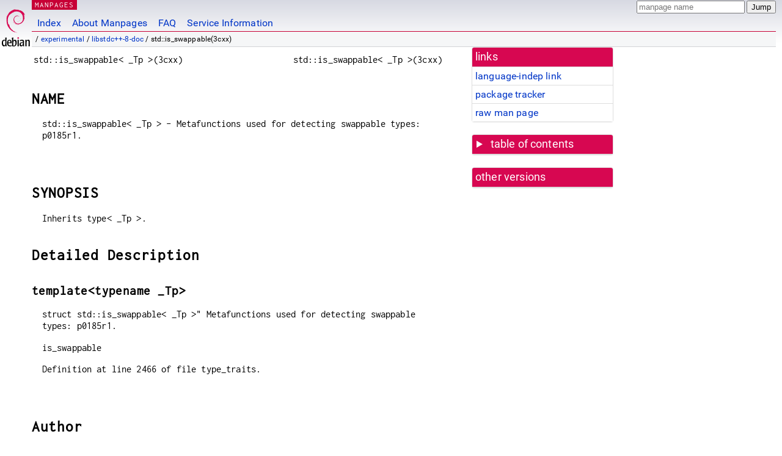

--- FILE ---
content_type: text/html; charset=utf-8
request_url: https://manpages.debian.org/experimental/libstdc++-8-doc/std::is_swappable.3cxx.en.html
body_size: 4139
content:
<!DOCTYPE html>
<html lang="en">
<head>
<meta charset="UTF-8">
<meta name="viewport" content="width=device-width, initial-scale=1.0">
<title>std::is_swappable(3cxx) — libstdc&#43;&#43;-8-doc — Debian experimental — Debian Manpages</title>
<style type="text/css">
@font-face {
  font-family: 'Inconsolata';
  src: local('Inconsolata'), url(/Inconsolata.woff2) format('woff2'), url(/Inconsolata.woff) format('woff');
  font-display: swap;
}

@font-face {
  font-family: 'Roboto';
  font-style: normal;
  font-weight: 400;
  src: local('Roboto'), local('Roboto Regular'), local('Roboto-Regular'), url(/Roboto-Regular.woff2) format('woff2'), url(/Roboto-Regular.woff) format('woff');
  font-display: swap;
}

body {
	color: #000;
	background-color: white;
	background-image: linear-gradient(to bottom, #d7d9e2, #fff 70px);
	background-position: 0 0;
	background-repeat: repeat-x;
	font-family: sans-serif;
	font-size: 100%;
	line-height: 1.2;
	letter-spacing: 0.15px;
	margin: 0;
	padding: 0;
}

#header {
	padding: 0 10px 0 52px;
}

#logo {
	position: absolute;
	top: 0;
	left: 0;
	border-left: 1px solid transparent;
	border-right: 1px solid transparent;
	border-bottom: 1px solid transparent;
	width: 50px;
	height: 5.07em;
	min-height: 65px;
}

#logo a {
	display: block;
	height: 100%;
}

#logo img {
	margin-top: 5px;
	position: absolute;
	bottom: 0.3em;
	overflow: auto;
	border: 0;
}

p.section {
	margin: 0;
	padding: 0 5px 0 5px;
	font-size: 13px;
	line-height: 16px;
	color: white;
	letter-spacing: 0.08em;
	position: absolute;
	top: 0px;
	left: 52px;
	background-color: #c70036;
}

p.section a {
	color: white;
	text-decoration: none;
}

.hidecss {
	display: none;
}

#searchbox {
	text-align:left;
	line-height: 1;
	margin: 0 10px 0 0.5em;
	padding: 1px 0 1px 0;
	position: absolute;
	top: 0;
	right: 0;
	font-size: .75em;
}

#navbar {
	border-bottom: 1px solid #c70036;
}

#navbar ul {
	margin: 0;
	padding: 0;
	overflow: hidden;
}

#navbar li {
	list-style: none;
	float: left;
}

#navbar a {
	display: block;
	padding: 1.75em .5em .25em .5em;
	color: #0035c7;
	text-decoration: none;
	border-left: 1px solid transparent;
	border-right: 1px solid transparent;
}

#navbar a:hover
, #navbar a:visited:hover {
	background-color: #f5f6f7;
	border-left: 1px solid  #d2d3d7;
	border-right: 1px solid #d2d3d7;
	text-decoration: underline;
}

a:link {
	color: #0035c7;
}

a:visited {
	color: #54638c;
}

#breadcrumbs {
	line-height: 2;
	min-height: 20px;
	margin: 0;
	padding: 0;
	font-size: 0.75em;
	background-color: #f5f6f7;
	border-bottom: 1px solid #d2d3d7;
}

#breadcrumbs:before {
	margin-left: 0.5em;
	margin-right: 0.5em;
}

#content {
    margin: 0 10px 0 52px;
    display: flex;
    flex-direction: row;
    word-wrap: break-word;
}

.paneljump {
    background-color: #d70751;
    padding: 0.5em;
    border-radius: 3px;
    margin-right: .5em;
    display: none;
}

.paneljump a,
.paneljump a:visited,
.paneljump a:hover,
.paneljump a:focus {
    color: white;
}

@media all and (max-width: 800px) {
    #content {
	flex-direction: column;
	margin: 0.5em;
    }
    .paneljump {
	display: block;
    }
}

.panels {
    display: block;
    order: 2;
}

.maincontent {
    width: 100%;
    max-width: 80ch;
    order: 1;
}

.mandoc {
    font-family: monospace;
    font-size: 1.04rem;
}

.mandoc pre {
    white-space: pre-wrap;
}

#footer {
	border: 1px solid #dfdfe0;
	border-left: 0;
	border-right: 0;
	background-color: #f5f6f7;
	padding: 1em;
	margin: 1em 10px 0 52px;
	font-size: 0.75em;
	line-height: 1.5em;
}

hr {
	border-top: 1px solid #d2d3d7;
	border-bottom: 1px solid white;
	border-left: 0;
	border-right: 0;
	margin: 1.4375em 0 1.5em 0;
	height: 0;
	background-color: #bbb;
}

#content p {
    padding-left: 1em;
}

 

a, a:hover, a:focus, a:visited {
    color: #0530D7;
    text-decoration: none;
}

 
.panel {
  padding: 15px;
  margin-bottom: 20px;
  background-color: #ffffff;
  border: 1px solid #dddddd;
  border-radius: 4px;
  -webkit-box-shadow: 0 1px 1px rgba(0, 0, 0, 0.05);
          box-shadow: 0 1px 1px rgba(0, 0, 0, 0.05);
}

.panel-heading, .panel details {
  margin: -15px -15px 0px;
  background-color: #d70751;
  border-bottom: 1px solid #dddddd;
  border-top-right-radius: 3px;
  border-top-left-radius: 3px;
}

.panel-heading, .panel summary {
  padding: 5px 5px;
  font-size: 17.5px;
  font-weight: 500;
  color: #ffffff;
  outline-style: none;
}

.panel summary {
    padding-left: 7px;
}

summary, details {
    display: block;
}

.panel details ul {
  margin: 0;
}

.panel-footer {
  padding: 5px 5px;
  margin: 15px -15px -15px;
  background-color: #f5f5f5;
  border-top: 1px solid #dddddd;
  border-bottom-right-radius: 3px;
  border-bottom-left-radius: 3px;
}
.panel-info {
  border-color: #bce8f1;
}

.panel-info .panel-heading {
  color: #3a87ad;
  background-color: #d9edf7;
  border-color: #bce8f1;
}


.list-group {
  padding-left: 0;
  margin-bottom: 20px;
  background-color: #ffffff;
}

.list-group-item {
  position: relative;
  display: block;
  padding: 5px 5px 5px 5px;
  margin-bottom: -1px;
  border: 1px solid #dddddd;
}

.list-group-item > .list-item-key {
  min-width: 27%;
  display: inline-block;
}
.list-group-item > .list-item-key.versions-repository {
  min-width: 40%;
}
.list-group-item > .list-item-key.versioned-links-version {
  min-width: 40%
}


.versioned-links-icon {
  margin-right: 2px;
}
.versioned-links-icon a {
  color: black;
}
.versioned-links-icon a:hover {
  color: blue;
}
.versioned-links-icon-inactive {
  opacity: 0.5;
}

.list-group-item:first-child {
  border-top-right-radius: 4px;
  border-top-left-radius: 4px;
}

.list-group-item:last-child {
  margin-bottom: 0;
  border-bottom-right-radius: 4px;
  border-bottom-left-radius: 4px;
}

.list-group-item-heading {
  margin-top: 0;
  margin-bottom: 5px;
}

.list-group-item-text {
  margin-bottom: 0;
  line-height: 1.3;
}

.list-group-item:hover {
  background-color: #f5f5f5;
}

.list-group-item.active a {
  z-index: 2;
}

.list-group-item.active {
  background-color: #efefef;
}

.list-group-flush {
  margin: 15px -15px -15px;
}
.panel .list-group-flush {
  margin-top: -1px;
}

.list-group-flush .list-group-item {
  border-width: 1px 0;
}

.list-group-flush .list-group-item:first-child {
  border-top-right-radius: 0;
  border-top-left-radius: 0;
}

.list-group-flush .list-group-item:last-child {
  border-bottom: 0;
}

 

.panel {
float: right;
clear: right;
min-width: 200px;
}

.toc {
     
    width: 200px;
}

.toc li {
    font-size: 98%;
    letter-spacing: 0.02em;
    display: flex;
}

.otherversions {
     
    width: 200px;
}

.otherversions li,
.otherlangs li {
    display: flex;
}

.otherversions a,
.otherlangs a {
    flex-shrink: 0;
}

.pkgversion,
.pkgname,
.toc a {
    text-overflow: ellipsis;
    overflow: hidden;
    white-space: nowrap;
}

.pkgversion,
.pkgname {
    margin-left: auto;
    padding-left: 1em;
}

 

.mandoc {
     
    overflow: hidden;
    margin-top: .5em;
    margin-right: 45px;
}
table.head, table.foot {
    width: 100%;
}
.head-vol {
    text-align: center;
}
.head-rtitle {
    text-align: right;
}

 
.spacer, .Pp {
    min-height: 1em;
}

pre {
    margin-left: 2em;
}

.anchor {
    margin-left: .25em;
    visibility: hidden;
}

h1:hover .anchor,
h2:hover .anchor,
h3:hover .anchor,
h4:hover .anchor,
h5:hover .anchor,
h6:hover .anchor {
    visibility: visible;
}

h1, h2, h3, h4, h5, h6 {
    letter-spacing: .07em;
    margin-top: 1.5em;
    margin-bottom: .35em;
}

h1 {
    font-size: 150%;
}

h2 {
    font-size: 125%;
}

@media print {
    #header, #footer, .panel, .anchor, .paneljump {
	display: none;
    }
    #content {
	margin: 0;
    }
    .mandoc {
	margin: 0;
    }
}

 
 

.Bd { }
.Bd-indent {	margin-left: 3.8em; }

.Bl-bullet {	list-style-type: disc;
		padding-left: 1em; }
.Bl-bullet > li { }
.Bl-dash {	list-style-type: none;
		padding-left: 0em; }
.Bl-dash > li:before {
		content: "\2014  "; }
.Bl-item {	list-style-type: none;
		padding-left: 0em; }
.Bl-item > li { }
.Bl-compact > li {
		margin-top: 0em; }

.Bl-enum {	padding-left: 2em; }
.Bl-enum > li { }
.Bl-compact > li {
		margin-top: 0em; }

.Bl-diag { }
.Bl-diag > dt {
		font-style: normal;
		font-weight: bold; }
.Bl-diag > dd {
		margin-left: 0em; }
.Bl-hang { }
.Bl-hang > dt { }
.Bl-hang > dd {
		margin-left: 5.5em; }
.Bl-inset { }
.Bl-inset > dt { }
.Bl-inset > dd {
		margin-left: 0em; }
.Bl-ohang { }
.Bl-ohang > dt { }
.Bl-ohang > dd {
		margin-left: 0em; }
.Bl-tag {	margin-left: 5.5em; }
.Bl-tag > dt {
		float: left;
		margin-top: 0em;
		margin-left: -5.5em;
		padding-right: 1.2em;
		vertical-align: top; }
.Bl-tag > dd {
		clear: both;
		width: 100%;
		margin-top: 0em;
		margin-left: 0em;
		vertical-align: top;
		overflow: auto; }
.Bl-compact > dt {
		margin-top: 0em; }

.Bl-column { }
.Bl-column > tbody > tr { }
.Bl-column > tbody > tr > td {
		margin-top: 1em; }
.Bl-compact > tbody > tr > td {
		margin-top: 0em; }

.Rs {		font-style: normal;
		font-weight: normal; }
.RsA { }
.RsB {		font-style: italic;
		font-weight: normal; }
.RsC { }
.RsD { }
.RsI {		font-style: italic;
		font-weight: normal; }
.RsJ {		font-style: italic;
		font-weight: normal; }
.RsN { }
.RsO { }
.RsP { }
.RsQ { }
.RsR { }
.RsT {		text-decoration: underline; }
.RsU { }
.RsV { }

.eqn { }
.tbl { }

.HP {		margin-left: 3.8em;
		text-indent: -3.8em; }

 

table.Nm { }
code.Nm {	font-style: normal;
		font-weight: bold;
		font-family: inherit; }
.Fl {		font-style: normal;
		font-weight: bold;
		font-family: inherit; }
.Cm {		font-style: normal;
		font-weight: bold;
		font-family: inherit; }
.Ar {		font-style: italic;
		font-weight: normal; }
.Op {		display: inline; }
.Ic {		font-style: normal;
		font-weight: bold;
		font-family: inherit; }
.Ev {		font-style: normal;
		font-weight: normal;
		font-family: monospace; }
.Pa {		font-style: italic;
		font-weight: normal; }

 

.Lb { }
code.In {	font-style: normal;
		font-weight: bold;
		font-family: inherit; }
a.In { }
.Fd {		font-style: normal;
		font-weight: bold;
		font-family: inherit; }
.Ft {		font-style: italic;
		font-weight: normal; }
.Fn {		font-style: normal;
		font-weight: bold;
		font-family: inherit; }
.Fa {		font-style: italic;
		font-weight: normal; }
.Vt {		font-style: italic;
		font-weight: normal; }
.Va {		font-style: italic;
		font-weight: normal; }
.Dv {		font-style: normal;
		font-weight: normal;
		font-family: monospace; }
.Er {		font-style: normal;
		font-weight: normal;
		font-family: monospace; }

 

.An { }
.Lk { }
.Mt { }
.Cd {		font-style: normal;
		font-weight: bold;
		font-family: inherit; }
.Ad {		font-style: italic;
		font-weight: normal; }
.Ms {		font-style: normal;
		font-weight: bold; }
.St { }
.Ux { }

 

.Bf {		display: inline; }
.No {		font-style: normal;
		font-weight: normal; }
.Em {		font-style: italic;
		font-weight: normal; }
.Sy {		font-style: normal;
		font-weight: bold; }
.Li {		font-style: normal;
		font-weight: normal;
		font-family: monospace; }
body {
  font-family: 'Roboto', sans-serif;
}

.mandoc, .mandoc pre, .mandoc code, p.section {
  font-family: 'Inconsolata', monospace;
}

</style>
<link rel="search" title="Debian manpages" type="application/opensearchdescription+xml" href="/opensearch.xml">
</head>
<body>
<div id="header">
   <div id="upperheader">
   <div id="logo">
  <a href="https://www.debian.org/" title="Debian Home"><img src="/openlogo-50.svg" alt="Debian" width="50" height="61"></a>
  </div>
  <p class="section"><a href="/">MANPAGES</a></p>
  <div id="searchbox">
    <form action="https://dyn.manpages.debian.org/jump" method="get">
      <input type="hidden" name="suite" value="experimental">
      <input type="hidden" name="binarypkg" value="libstdc&#43;&#43;-8-doc">
      <input type="hidden" name="section" value="3cxx">
      <input type="hidden" name="language" value="en">
      <input type="text" name="q" placeholder="manpage name" required>
      <input type="submit" value="Jump">
    </form>
  </div>
 </div>
<div id="navbar">
<p class="hidecss"><a href="#content">Skip Quicknav</a></p>
<ul>
   <li><a href="/">Index</a></li>
   <li><a href="/about.html">About Manpages</a></li>
   <li><a href="/faq.html">FAQ</a></li>
   <li><a href="https://wiki.debian.org/manpages.debian.org">Service Information</a></li>
</ul>
</div>
   <p id="breadcrumbs">&nbsp;
     
     &#x2F; <a href="/contents-experimental.html">experimental</a>
     
     
     
     &#x2F; <a href="/experimental/libstdc&#43;&#43;-8-doc/index.html">libstdc&#43;&#43;-8-doc</a>
     
     
     
     &#x2F; std::is_swappable(3cxx)
     
     </p>
</div>
<div id="content">


<div class="panels" id="panels">
<div class="panel" role="complementary">
<div class="panel-heading" role="heading">
links
</div>
<div class="panel-body">
<ul class="list-group list-group-flush">
<li class="list-group-item">
<a href="/experimental/libstdc&#43;&#43;-8-doc/std::is_swappable.3cxx">language-indep link</a>
</li>
<li class="list-group-item">
<a href="https://tracker.debian.org/pkg/libstdc&#43;&#43;-8-doc">package tracker</a>
</li>
<li class="list-group-item">
<a href="/experimental/libstdc&#43;&#43;-8-doc/std::is_swappable.3cxx.en.gz">raw man page</a>
</li>
</ul>
</div>
</div>

<div class="panel toc" role="complementary" style="padding-bottom: 0">
<details>
<summary>
table of contents
</summary>
<div class="panel-body">
<ul class="list-group list-group-flush">

<li class="list-group-item">
  <a class="toclink" href="#NAME" title="NAME">NAME</a>
</li>

<li class="list-group-item">
  <a class="toclink" href="#SYNOPSIS" title="SYNOPSIS">SYNOPSIS</a>
</li>

<li class="list-group-item">
  <a class="toclink" href="#Detailed_Description" title="Detailed Description">Detailed Description</a>
</li>

<li class="list-group-item">
  <a class="toclink" href="#Author" title="Author">Author</a>
</li>

</ul>
</div>
</details>
</div>

<div class="panel otherversions" role="complementary">
<div class="panel-heading" role="heading">
other versions
</div>
<div class="panel-body">
<ul class="list-group list-group-flush">

</ul>
</div>
</div>






</div>

<div class="maincontent">
<p class="paneljump"><a href="#panels">Scroll to navigation</a></p>
<div class="mandoc">
<table class="head">
  <tbody><tr>
    <td class="head-ltitle">std::is_swappable&lt; _Tp &gt;(3cxx)</td>
    <td class="head-vol"></td>
    <td class="head-rtitle">std::is_swappable&lt; _Tp &gt;(3cxx)</td>
  </tr>
</tbody></table>
<div class="manual-text">
<section class="Sh">
<h1 class="Sh" id="NAME">NAME<a class="anchor" href="#NAME">¶</a></h1>
<p class="Pp">std::is_swappable&lt; _Tp &gt; - Metafunctions used for detecting
    swappable types: p0185r1.</p>
<p class="Pp"></p>
</section>
<section class="Sh">
<h1 class="Sh" id="SYNOPSIS">SYNOPSIS<a class="anchor" href="#SYNOPSIS">¶</a></h1>
<p class="Pp">Inherits type&lt; _Tp &gt;.</p>
</section>
<section class="Sh">
<h1 class="Sh" id="Detailed_Description">Detailed Description<a class="anchor" href="#Detailed_Description">¶</a></h1>
<section class="Ss">
<h2 class="Ss" id="template&lt;typename__Tp&gt;">template&lt;typename _Tp&gt;<a class="anchor" href="#template%3Ctypename__Tp%3E">¶</a></h2>
<p class="Pp">struct std::is_swappable&lt; _Tp &gt;&#34; Metafunctions used for
    detecting swappable types: p0185r1.</p>
<p class="Pp">is_swappable</p>
<p class="Pp">Definition at line 2466 of file type_traits.</p>
<p class="Pp"></p>
</section>
</section>
<section class="Sh">
<h1 class="Sh" id="Author">Author<a class="anchor" href="#Author">¶</a></h1>
<p class="Pp">Generated automatically by Doxygen for libstdc++ from the source
    code.</p>
</section>
</div>
<table class="foot">
  <tbody><tr>
    <td class="foot-date">Tue Jul 2 2019</td>
    <td class="foot-os">libstdc++</td>
  </tr>
</tbody></table>
</div>

</div>
</div>
<div id="footer">

<p><table>
<tr>
<td>
Source file:
</td>
<td>
std::is_swappable.3cxx.en.gz (from <a href="http://snapshot.debian.org/package///">libstdc&#43;&#43;-8-doc </a>)
</td>
</tr>

<tr>
<td>
Source last updated:
</td>
<td>
2019-07-02T13:34:41Z
</td>
</tr>

<tr>
<td>
Converted to HTML:
</td>
<td>
2025-08-16T15:02:40Z
</td>
</tr>
</table></p>

<hr>
<div id="fineprint">
<p>debiman 15b1084, see <a
href="https://github.com/Debian/debiman/">github.com/Debian/debiman</a>.
Found a problem? See the <a href="/faq.html">FAQ</a>.</p>
</div>
</div>

<script type="application/ld+json">
"{\"@context\":\"http://schema.org\",\"@type\":\"BreadcrumbList\",\"itemListElement\":[{\"@type\":\"ListItem\",\"position\":1,\"item\":{\"@type\":\"Thing\",\"@id\":\"/contents-experimental.html\",\"name\":\"experimental\"}},{\"@type\":\"ListItem\",\"position\":2,\"item\":{\"@type\":\"Thing\",\"@id\":\"/experimental/libstdc++-8-doc/index.html\",\"name\":\"libstdc++-8-doc\"}},{\"@type\":\"ListItem\",\"position\":3,\"item\":{\"@type\":\"Thing\",\"@id\":\"\",\"name\":\"std::is_swappable(3cxx)\"}}]}"
</script>
